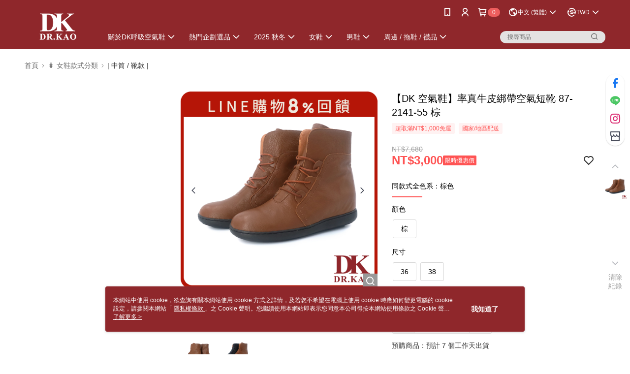

--- FILE ---
content_type: image/svg+xml
request_url: https://official-static.91app.com/v2/Content/Images/Icon/icon_creditcard_master.svg
body_size: 606
content:
<svg width="28" height="28" viewBox="0 0 28 28" fill="none" xmlns="http://www.w3.org/2000/svg">
<rect x="10.1338" y="7.71063" width="7.73562" height="12.5774" fill="#FF5F00"/>
<path d="M10.9306 14.0005C10.9286 11.5466 12.0603 9.22804 13.9994 7.71294C10.7051 5.13571 5.97442 5.51111 3.1319 8.57531C0.289368 11.6395 0.289368 16.3637 3.1319 19.4279C5.97442 22.4921 10.7051 22.8675 13.9994 20.2903C12.0597 18.7747 10.928 16.4552 10.9306 14.0005Z" fill="#EB001B"/>
<path d="M27 14.0004C26.9999 17.0628 25.2434 19.8562 22.4764 21.1944C19.7094 22.5327 16.4178 22.1807 13.9994 20.288C15.9377 18.7716 17.0694 16.4534 17.0694 13.9993C17.0694 11.5453 15.9377 9.22702 13.9994 7.71063C16.4178 5.81794 19.7094 5.46596 22.4764 6.80418C25.2434 8.1424 26.9999 10.9359 27 13.9982V14.0004Z" fill="#F79E1B"/>
</svg>


--- FILE ---
content_type: text/javascript
request_url: https://cdn.qgr.ph/qgraph.c9bf1a867c677f5a6444.js
body_size: 2696
content:
window.QGSettings = {
   "appId": "c9bf1a867c677f5a6444",
   "airis": {
      "domain": "dk-shoes.com.tw",
      "enableAttributionTracking": true,
      "enableAppierAppIdTracking": true
   },
   "aiDeal": {
        "apiKey": "dk-shoes-com-tw",
        "conversionEvents": [
            {
                "eventName": "checkout_completed",
                "idKey": "order_id"
            }
        ]
   },
   "batchSendInterval": {
      "event": 0,
      "profile": 5000
   },
   "customServiceWorkerPath": "/v2/scripts/sw-messaging.js",
   "debug": false,
   "personalizationEnabled": true,
   "vapidPublicKey": "BOwx9TzRN3Z7S9r27iI2Eqd93jrEUn67mm0Yz4ftdRjh6hp6LkS20wSbznyb7LUslmTZpXDnJpbWh7rXHrgQWKw",
   "push": {
      "delay": 0,
      "requestSelf": false,
      "fakePrompt": false,
      "secondsBetweenPrompts": 3600,
      "crossSitesEnabled": true,
      "restrictOrigin": false,
      "useNotifyEndpoint": false,
      "allowedPushDomains": null,
      "optInTip": {
         "title": "\u4e0d\u8981\u932f\u904e\u5c08\u5c6c\u60a8\u7684\u512a\u60e0\u6298\u6263",
         "message": "#DK\u7537\u795e\u7bc0\u964d\u81e8\u2014\u73fe\u5728\u8cb7\u4e00\u96d9\u611b\u978b\u611b\u81ea\u5df1\uff0cDK\u5c31\u9001\u4e00\u96d9\u7537\u978b\u7d66\u60a8\u611b\u7537\u795e!!",
         "bgColor": "#FFFFFF",
         "textColor": "#000000",
         "location": "right",
         "overlay": true
      },
      "onSubscribedPopup": {
         "enabled": false,
         "htmlBody": "<style>\np.title {\n     text-align: center;\n     color: white;\n     font-size: 20px;\n    }\np.content {\n     text-align: center;\n     color: yellow;\n    }\n</style>\n<p class=\"title\">\u76f8\u4fe1\u60a8\u7684\u773c\u5149\u4e0d\u6703\u932f\uff0c<br>\n\u611f\u8b1d\u60a8\u63a5\u6536\u6700\u65b0\u512a\u60e0\u6298\u6263\uff0c</p>\n<p class=\"content\">\n#DK\u7537\u795e\u7bc0\u964d\u81e8\u2014\u73fe\u5728\u8cb7\u4e00\u96d9\u611b\u978b\u611b\u81ea\u5df1\uff0c<br>\nDK\u5c31\u9001\u4e00\u96d9\u7537\u978b\u7d66\u60a8\u611b\u7537\u795e!!<br>\n</p>",
         "showOverlay": true
      },
      "optInTipEnabled": false
   },
   "qgendpoint": "https://.aiqua.io/notify.html",
   "origin": "https://www.dk-shoes.com.tw/",
   "inWebEnabled": true
};
if(window.qg && window.qg.queue) {
    window.qg.queue.unshift(('init', QGSettings));
}
!function(q,g,r,a,p,h,js){
    if(!q.qg){
        js=q.qg=function() {
            js.callmethod ? js.callmethod.call(js, arguments) : js.queue.push(arguments);
            js.queue = [];
        }
    }
    if(q.qg.initialized){return;}
    window.qg.queue.unshift(['init',window.QGSettings])
    p=g.createElement(r);
    p.async=!0;
    p.src=a;
    h=g.getElementsByTagName(r)[0];
    h.parentNode.insertBefore(p,h);
    q.qg.initialized = true;
}(window,document,'script','https://cdn-prd-gcp-jp0.aiqua.io/sdk/v3/r/aiqua.js');